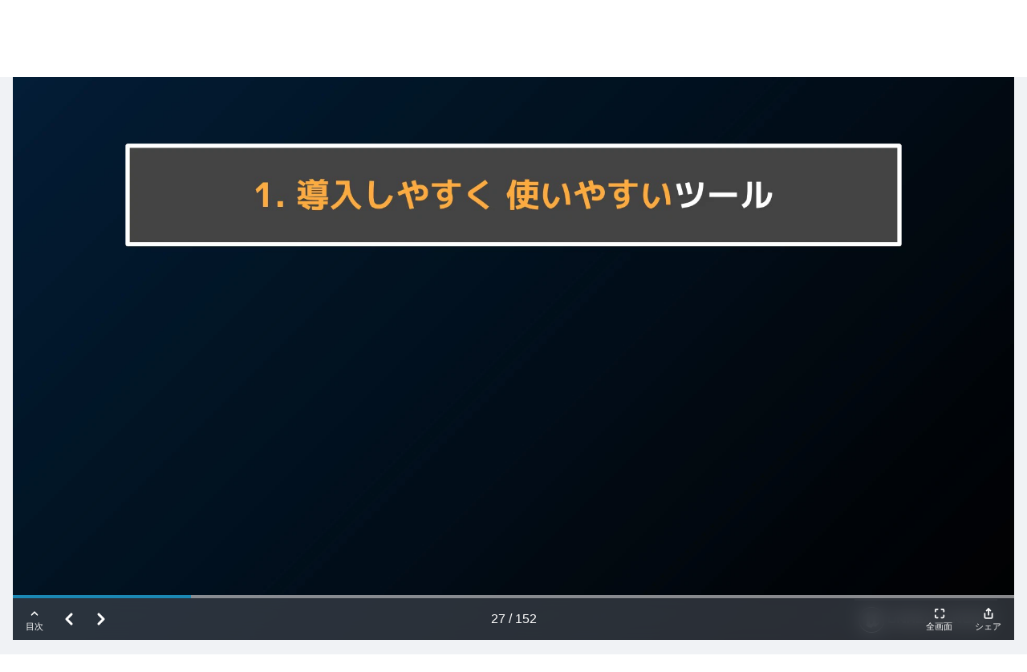

--- FILE ---
content_type: text/html; charset=UTF-8
request_url: https://www.docswell.com/s/EpicGamesJapan/56J4EK-UE4_MAIDO2022_Manga/27
body_size: 1008
content:
<!DOCTYPE html>
<html lang="ja">
  <head>
    <meta charset="UTF-8" />
    <meta name="viewport" content="width=device-width, initial-scale=1.0">
    <!-- Google Tag Manager -->
        <script>(function(w,d,s,l,i){w[l]=w[l]||[];w[l].push({'gtm.start':
    new Date().getTime(),event:'gtm.js'});var f=d.getElementsByTagName(s)[0],
    j=d.createElement(s),dl=l!='dataLayer'?'&l='+l:'';j.async=true;j.src=
    'https://www.googletagmanager.com/gtm.js?id='+i+dl;f.parentNode.insertBefore(j,f);
    })(window,document,'script','dataLayer','GTM-WGSPV5J');</script>
    <!-- End Google Tag Manager -->
    <title>マンガで使う！初めての Unreal Engine【UE4 Manga Anime Illustration Dive Online】 | ドクセル</title>
    <meta name="description" content="エピック ゲームズ ジャパンのマンガで使う！初めての Unreal Engine【UE4 Manga Anime Illustration Dive Online】をドクセルで読んでみよう" />
    <!-- ogp-->
    <meta property="og:title" content="マンガで使う！初めての Unreal Engine【UE4 Manga Anime Illustration Dive Online】 | ドクセル" />
    <meta property="og:type" content="website" />
    <meta property="og:url" content="https://www.docswell.com/s/EpicGamesJapan/56J4EK-UE4_MAIDO2022_Manga/27" />
    
          <meta property="og:image" content="https://bcdn.docswell.com/page/8GJWYLPP72.jpg?width=1200" />
        <meta property="og:image:width" , content="1200" />
    <meta property="og:image:height" , content="630" />
    <meta property="og:site_name" content="ドクセル" />
    <meta property="og:description" content="エピック ゲームズ ジャパンのマンガで使う！初めての Unreal Engine【UE4 Manga Anime Illustration Dive Online】をドクセルで読んでみよう" />
    <!-- twitter card-->
      <meta name="twitter:site" content="@DocswellSlide" />
      <meta name="twitter:title" content="マンガで使う！初めての Unreal Engine【UE4 Manga Anime Illustration Dive Online】 | ドクセル" />
      <meta property="twitter:description" content="エピック ゲームズ ジャパンのマンガで使う！初めての Unreal Engine【UE4 Manga Anime Illustration Dive Online】をドクセルで読んでみよう" />
              <meta property="twitter:image" content="https://bcdn.docswell.com/page/8GJWYLPP72.jpg?width=1200" />
            <meta name="twitter:label1" content="Published by" />
      <meta name="twitter:data1" content="エピック ゲームズ ジャパン" />
          <meta property="twitter:card" content="summary_large_image" />
      </head>

  <body>
    <script>
      location.replace("https://www.docswell.com/s/EpicGamesJapan/56J4EK-UE4_MAIDO2022_Manga#p27");
    </script>
  <script defer src="https://static.cloudflareinsights.com/beacon.min.js/vcd15cbe7772f49c399c6a5babf22c1241717689176015" integrity="sha512-ZpsOmlRQV6y907TI0dKBHq9Md29nnaEIPlkf84rnaERnq6zvWvPUqr2ft8M1aS28oN72PdrCzSjY4U6VaAw1EQ==" data-cf-beacon='{"version":"2024.11.0","token":"c6f735b16b074428b7f8e401ade2af8a","server_timing":{"name":{"cfCacheStatus":true,"cfEdge":true,"cfExtPri":true,"cfL4":true,"cfOrigin":true,"cfSpeedBrain":true},"location_startswith":null}}' crossorigin="anonymous"></script>
</body>
</html>


--- FILE ---
content_type: text/html; charset=UTF-8
request_url: https://www.docswell.com/slide/56J4EK/embed?mode=extend
body_size: 8607
content:
<!DOCTYPE html>
<html lang="ja">
<head>
  <meta charset="UTF-8">
  <title>マンガで使う！初めての Unreal Engine【UE4 Manga Anime Illustration Dive Online】 | ドクセル</title>
  <link href="https://vjs.zencdn.net/8.16.1/video-js.css" rel="stylesheet" />
  <link href="https://bcdn.docswell.com/assets/libs/docswell-player/docswell-player.min.css?v=2025010701" rel="stylesheet">
  <script>
    var SLIDE_KEY = "56J4EK";
    var SLIDE_TITLE = "マンガで使う！初めての Unreal Engine【UE4 Manga Anime Illustration Dive Online】";
    var AUTHOR_NAME = "エピック ゲームズ ジャパン";
    var LINK_PREFIX = "https://www.google.com/url?q=";
    var SLIDE_PAGES = 152;
    var PERMALINK = "https://www.docswell.com/s/EpicGamesJapan/56J4EK-UE4_MAIDO2022_Manga";
  </script>
  <script>
    dataLayer = [{
      'slideKey': SLIDE_KEY,
      'mode': 'extend',
      'pages': SLIDE_PAGES,
      'publisherGa': 'G-PSB2ME287Z'
    }];
      </script>
  <!-- Google Tag Manager -->
  <script>(function(w,d,s,l,i){w[l]=w[l]||[];w[l].push({'gtm.start':
  new Date().getTime(),event:'gtm.js'});var f=d.getElementsByTagName(s)[0],
  j=d.createElement(s),dl=l!='dataLayer'?'&l='+l:'';j.async=true;j.src=
  'https://www.googletagmanager.com/gtm.js?id='+i+dl;f.parentNode.insertBefore(j,f);
  })(window,document,'script','dataLayer','GTM-WGSPV5J');</script>
  <!-- End Google Tag Manager -->
  <script src="https://bcdn.docswell.com/assets/js/vendor.min.js"></script>
  <meta name="robots" content="noindex" />
</head>
<body>
<!-- Google Tag Manager (noscript) -->
<noscript><iframe src="https://www.googletagmanager.com/ns.html?id=GTM-WGSPV5J"
height="0" width="0" style="display:none;visibility:hidden"></iframe></noscript>
<!-- End Google Tag Manager (noscript) -->

<div id="player-icons" hidden>
  <svg xmlns="http://www.w3.org/2000/svg">
    <symbol id="icon-chevron-up" viewBox="0 0 24 24">
      <polyline points="18 15 12 9 6 15"></polyline>
    </symbol>
    <symbol id="icon-chevron-down" viewBox="0 0 24 24">
      <polyline points="6 9 12 15 18 9"></polyline>
    </symbol>
    <symbol id="icon-chevron-right" viewBox="0 0 24 24">
      <polyline points="9 18 15 12 9 6"></polyline>
    </symbol>
    <symbol id="icon-chevron-left" viewBox="0 0 24 24">
      <polyline points="15 18 9 12 15 6"></polyline>
    </symbol>
    <symbol id="icon-heart" viewBox="0 0 24 24">
      <path d="M20.84 4.61a5.5 5.5 0 0 0-7.78 0L12 5.67l-1.06-1.06a5.5 5.5 0 0 0-7.78 7.78l1.06 1.06L12 21.23l7.78-7.78 1.06-1.06a5.5 5.5 0 0 0 0-7.78z"></path>
    </symbol>
    <symbol id="icon-share" viewBox="0 0 24 24">
      <path d="M4 12v8a2 2 0 0 0 2 2h12a2 2 0 0 0 2-2v-8"></path><polyline points="16 6 12 2 8 6"></polyline><line x1="12" y1="2" x2="12" y2="15"></line>
    </symbol>
    <symbol id="icon-repeat" viewBox="0 0 24 24">
      <polyline points="17 1 21 5 17 9"></polyline><path d="M3 11V9a4 4 0 0 1 4-4h14"></path><polyline points="7 23 3 19 7 15"></polyline><path d="M21 13v2a4 4 0 0 1-4 4H3"></path>
    </symbol>
    <symbol id="icon-maximize" viewBox="0 0 24 24">
      <path d="M8 3H5a2 2 0 0 0-2 2v3m18 0V5a2 2 0 0 0-2-2h-3m0 18h3a2 2 0 0 0 2-2v-3M3 16v3a2 2 0 0 0 2 2h3"></path>
    </symbol>
    <symbol id="icon-minimize" viewBox="0 0 24 24">
      <path d="M8 3v3a2 2 0 0 1-2 2H3m18 0h-3a2 2 0 0 1-2-2V3m0 18v-3a2 2 0 0 1 2-2h3M3 16h3a2 2 0 0 1 2 2v3"></path>
    </symbol>
    <symbol id="icon-close" viewBox="0 0 24 24">
      <line x1="18" y1="6" x2="6" y2="18"></line>
      <line x1="6" y1="6" x2="18" y2="18"></line>
    </symbol>
    <symbol id="icon-check" viewBox="0 0 24 24">
      <polyline points="20 6 9 17 4 12"></polyline>
    </symbol>
    <!-- Xのアイコンが変わりました -->
    <symbol id="icon-x" viewBox="0 0 24 24">
      <path
        d="M13.71,10.59l6.7-7.79h-1.59l-5.82,6.76-4.65-6.76H3l7.03,10.23-7.03,8.17h1.59l6.14-7.14,4.91,7.14h5.36l-7.29-10.61h0ZM11.54,13.12l-.71-1.02L5.16,4h2.44l4.57,6.54.71,1.02,5.94,8.5h-2.44l-4.85-6.94h0Z" fill="#000000"
      ></path>
    </symbol>
    <symbol id="icon-facebook" viewBox="0 0 24 24">
      <path d="m23 12c0-6.08-4.92-11-11-11s-11 4.92-11 11c0 5.49 4.02 10 9.28 10.9v-7.69h-2.79v-3.18h2.79v-2.42c0-2.76 1.64-4.28 4.15-4.28 1.2 0 2.46 0.215 2.46 0.215v2.71h-1.39c-1.37 0-1.79 0.848-1.79 1.72v2.06h3.05l-0.488 3.18h-2.56v7.69c5.26-0.825 9.28-5.38 9.28-10.9" fill="#1877f2"></path>
      <path d="m16.3 15.2 0.488-3.18h-3.05v-2.06c0-0.87 0.426-1.72 1.79-1.72h1.39v-2.71s-1.26-0.215-2.46-0.215c-2.51 0-4.15 1.52-4.15 4.28v2.42h-2.79v3.18h2.79v7.69c0.56 0.0879 1.13 0.134 1.72 0.134 0.585 0 1.16-0.0458 1.72-0.134v-7.69h2.56" fill="#fff"></path>
    </symbol>
    <symbol id="icon-line" viewBox="0 0 24 24">
      <path d="m23 12c0 6.08-4.92 11-11 11s-11-4.9-11-11c0-6.08 4.92-11 11-11s11 4.92 11 11" fill="#00b900"></path>
      <path d="m19.3 11.3c0-3.27-3.28-5.94-7.32-5.94-4.03 0-7.32 2.66-7.32 5.94 0 2.94 2.6 5.39 6.12 5.86 0.238 0.0513 0.562 0.157 0.645 0.361 0.0737 0.185 0.0482 0.475 0.0236 0.661 0 0-0.0858 0.516-0.104 0.626-0.0319 0.185-0.147 0.724 0.634 0.395s4.21-2.48 5.75-4.25h-0.000367c1.06-1.16 1.57-2.34 1.57-3.65" fill="#fff"></path>
      <g fill="#00b900">
        <path d="m10.5 9.76h-0.513c-0.0786 0-0.142 0.0638-0.142 0.142v3.19c0 0.0785 0.0638 0.142 0.142 0.142h0.513c0.0786 0 0.142-0.0636 0.142-0.142v-3.19c0-0.0785-0.0638-0.142-0.142-0.142"></path>
        <path d="m14 9.76h-0.513c-0.0786 0-0.142 0.0638-0.142 0.142v1.89l-1.46-1.97c-0.0033-0.00513-0.0071-0.00972-0.0112-0.0143-0.000183-0.000367-0.00055-0.000733-0.000917-0.000917-0.0027-0.00312-0.0057-0.00605-0.0084-0.00898-0.0011-0.000733-0.0018-0.00147-0.0027-0.00238-0.0024-0.0022-0.005-0.0044-0.0075-0.00623-0.0013-0.0011-0.0026-0.00202-0.0037-0.00293-0.0026-0.00165-0.0049-0.00348-0.0075-0.00513-0.0015-0.000917-0.0027-0.00165-0.0042-0.00257-0.0026-0.00147-0.0051-0.00293-0.0077-0.00422-0.0015-0.00055-0.0029-0.00147-0.0044-0.0022-0.0028-0.0011-0.0055-0.00238-0.0083-0.00348-0.0016-0.00055-0.0029-0.0011-0.0046-0.00165-0.0028-0.000917-0.0055-0.00183-0.0084-0.00275-0.0016-0.000367-0.0033-0.000733-0.0049-0.00128-0.0028-0.00055-0.0055-0.0011-0.0083-0.00183-0.002-0.000367-0.004-0.00055-0.0061-0.000733-0.0024-0.00055-0.005-0.000733-0.0075-0.000917-0.0024-0.000367-0.0048-0.000367-0.0073-0.00055-0.0018 0-0.0033-0.000183-0.0049-0.000183h-0.513c-0.0786 0-0.143 0.0638-0.143 0.142v3.19c0 0.0785 0.064 0.142 0.143 0.142h0.513c0.0786 0 0.143-0.0636 0.143-0.142v-1.89l1.46 1.98c0.0101 0.0143 0.0227 0.026 0.0363 0.0354 0.00055 0.000183 0.0011 0.00055 0.0015 0.0011 0.0029 0.0016 0.0059 0.0037 0.0086 0.0053 0.0015 0.000734 0.0027 0.0015 0.0042 0.0022 0.0022 0.000917 0.0044 0.0022 0.0068 0.0033 0.0024 0.000917 0.0044 0.002 0.007 0.0029 0.0015 0.00055 0.0028 0.0011 0.0042 0.0016 0.0033 0.000916 0.0066 0.002 0.0097 0.0029l0.0022 0.00055c0.0114 0.0031 0.0236 0.0048 0.0363 0.0048h0.513c0.0788 0 0.142-0.0636 0.142-0.142v-3.19c0-0.0785-0.0636-0.142-0.142-0.142"></path>
        <path d="m9.28 12.4h-1.39v-2.53c0-0.0785-0.0638-0.142-0.142-0.142h-0.513c-0.0786 0-0.142 0.0638-0.142 0.142v3.19 0.000367c0 0.0381 0.0152 0.073 0.0398 0.0983 0.00055 0.000733 0.0011 0.0016 0.00202 0.0022 0.00055 0.000733 0.00128 0.0013 0.00202 0.002 0.0257 0.0246 0.0601 0.0396 0.0984 0.0396h0.000183 2.05c0.0786 0 0.142-0.0636 0.142-0.142v-0.513c0-0.0785-0.0636-0.142-0.142-0.142"></path>
        <path d="m16.9 10.6c0.0786 0 0.142-0.0638 0.142-0.142v-0.513c0-0.0786-0.0636-0.142-0.142-0.142h-2.05-0.000366c-0.0385 0-0.073 0.0152-0.0988 0.0402-0.00055 0.00055-0.000917 0.000917-0.0015 0.00147-0.000916 0.000917-0.0016 0.00165-0.0024 0.00257-0.0244 0.0255-0.0396 0.06-0.0396 0.0981v0.000183 3.19 0.000367c0 0.0381 0.0154 0.0728 0.04 0.0983 0.00055 0.000733 0.0013 0.0015 0.002 0.0022 0.00055 0.00055 0.0013 0.0013 0.002 0.0018 0.0255 0.0246 0.0601 0.0398 0.0983 0.0398h0.000366 2.05c0.0786 0 0.142-0.0638 0.142-0.142v-0.513c0-0.0786-0.0636-0.143-0.142-0.143h-1.39v-0.539h1.39c0.0786 0 0.142-0.0638 0.142-0.142v-0.513c0-0.0788-0.0636-0.143-0.142-0.143h-1.39v-0.539h1.39z"></path>
      </g>
    </symbol>
  </svg>
</div>


  <main id="player" class="p-player js-player">
    <div id="player-main" class="p-player__main p-main js-main">
      <div id="player-main-slider" class="splide p-main__slider">
        <div class="splide__track p-main__track">
          <ul class="splide__list p-main__list">
                          <li class="splide__slide">
                                                      <img data-splide-lazy="https://bcdn.docswell.com/page/5GE8W6NY7D.jpg">
                                                </li>
                          <li class="splide__slide">
                                                      <img data-splide-lazy="https://bcdn.docswell.com/page/MLELN9P9JR.jpg">
                                                </li>
                          <li class="splide__slide">
                                                      <img data-splide-lazy="https://bcdn.docswell.com/page/54JMXZ4V7W.jpg">
                                                </li>
                          <li class="splide__slide">
                                                      <img data-splide-lazy="https://bcdn.docswell.com/page/ZPJRN6WW79.jpg">
                                                </li>
                          <li class="splide__slide">
                                                      <img data-splide-lazy="https://bcdn.docswell.com/page/NPEXNMPVJX.jpg">
                                                </li>
                          <li class="splide__slide">
                                                      <img data-splide-lazy="https://bcdn.docswell.com/page/63EKNGD5ED.jpg">
                                                </li>
                          <li class="splide__slide">
                                                      <img data-splide-lazy="https://bcdn.docswell.com/page/4L73VNR1E5.jpg">
                                                </li>
                          <li class="splide__slide">
                                                      <img data-splide-lazy="https://bcdn.docswell.com/page/V87D8WYK7G.jpg">
                                                </li>
                          <li class="splide__slide">
                                                      <img data-splide-lazy="https://bcdn.docswell.com/page/4VJP8963J8.jpg">
                                                </li>
                          <li class="splide__slide">
                                                      <img data-splide-lazy="https://bcdn.docswell.com/page/L2EVNM3N7Q.jpg">
                                                </li>
                          <li class="splide__slide">
                                                      <img data-splide-lazy="https://bcdn.docswell.com/page/Z57GKG35JL.jpg">
                                                </li>
                          <li class="splide__slide">
                                                      <img data-splide-lazy="https://bcdn.docswell.com/page/V4EQNX5LEP.jpg">
                                                </li>
                          <li class="splide__slide">
                                                      <img data-splide-lazy="https://bcdn.docswell.com/page/DKJ4G695E1.jpg">
                                                </li>
                          <li class="splide__slide">
                                                      <img data-splide-lazy="https://bcdn.docswell.com/page/PLE1DVK27G.jpg">
                                                </li>
                          <li class="splide__slide">
                                                      <img data-splide-lazy="https://bcdn.docswell.com/page/8GEWYLD2J2.jpg">
                                                </li>
                          <li class="splide__slide">
                                                      <img data-splide-lazy="https://bcdn.docswell.com/page/W47ZXMG4J3.jpg">
                                                </li>
                          <li class="splide__slide">
                                                      <img data-splide-lazy="https://bcdn.docswell.com/page/KYJ64NYGEV.jpg">
                                                </li>
                          <li class="splide__slide">
                                                      <img data-splide-lazy="https://bcdn.docswell.com/page/5GJ5Q5GXE4.jpg">
                                                </li>
                          <li class="splide__slide">
                                                      <img data-splide-lazy="https://bcdn.docswell.com/page/4LE3VNR4J5.jpg">
                                                </li>
                          <li class="splide__slide">
                                                      <img data-splide-lazy="https://bcdn.docswell.com/page/V8ED8WY5EG.jpg">
                                                </li>
                          <li class="splide__slide">
                                                      <img data-splide-lazy="https://bcdn.docswell.com/page/4V7P896D78.jpg">
                                                </li>
                          <li class="splide__slide">
                                                      <img data-splide-lazy="https://bcdn.docswell.com/page/L2JVNM3GEQ.jpg">
                                                </li>
                          <li class="splide__slide">
                                                      <img data-splide-lazy="https://bcdn.docswell.com/page/Z5EGKGYD7L.jpg">
                                                </li>
                          <li class="splide__slide">
                                                      <img data-splide-lazy="https://bcdn.docswell.com/page/V4JQNXMXJP.jpg">
                                                </li>
                          <li class="splide__slide">
                                                      <img data-splide-lazy="https://bcdn.docswell.com/page/DK74G6V2J1.jpg">
                                                </li>
                          <li class="splide__slide">
                                                      <img data-splide-lazy="https://bcdn.docswell.com/page/PLJ1DV3KEG.jpg">
                                                </li>
                          <li class="splide__slide">
                                                      <img data-splide-lazy="https://bcdn.docswell.com/page/8GJWYLPP72.jpg">
                                                </li>
                          <li class="splide__slide">
                                                      <img data-splide-lazy="https://bcdn.docswell.com/page/W4EZXMK673.jpg">
                                                </li>
                          <li class="splide__slide">
                                                      <img data-splide-lazy="https://bcdn.docswell.com/page/KY764NQLJV.jpg">
                                                </li>
                          <li class="splide__slide">
                                                      <img data-splide-lazy="https://bcdn.docswell.com/page/5G75Q5RMJ4.jpg">
                                                </li>
                          <li class="splide__slide">
                                                      <img data-splide-lazy="https://bcdn.docswell.com/page/V9J2PNDRJR.jpg">
                                                </li>
                          <li class="splide__slide">
                                                      <img data-splide-lazy="https://bcdn.docswell.com/page/5DEY5P25EM.jpg">
                                                </li>
                          <li class="splide__slide">
                                                      <img data-splide-lazy="https://bcdn.docswell.com/page/2VJNN584J8.jpg">
                                                </li>
                          <li class="splide__slide">
                                                      <img data-splide-lazy="https://bcdn.docswell.com/page/GYE9RYK473.jpg">
                                                </li>
                          <li class="splide__slide">
                                                      <img data-splide-lazy="https://bcdn.docswell.com/page/5GE8W6RV7D.jpg">
                                                </li>
                          <li class="splide__slide">
                                                      <img data-splide-lazy="https://bcdn.docswell.com/page/MLELN9KRJR.jpg">
                                                </li>
                          <li class="splide__slide">
                                                      <img data-splide-lazy="https://bcdn.docswell.com/page/54JMXZ2P7W.jpg">
                                                </li>
                          <li class="splide__slide">
                                                      <img data-splide-lazy="https://bcdn.docswell.com/page/ZPJRN6MY79.jpg">
                                                </li>
                          <li class="splide__slide">
                                                      <img data-splide-lazy="https://bcdn.docswell.com/page/NPEXNMV4JX.jpg">
                                                </li>
                          <li class="splide__slide">
                                                      <img data-splide-lazy="https://bcdn.docswell.com/page/63EKNGQPED.jpg">
                                                </li>
                          <li class="splide__slide">
                                                      <img data-splide-lazy="https://bcdn.docswell.com/page/4L73VNP4E5.jpg">
                                                </li>
                          <li class="splide__slide">
                                                      <img data-splide-lazy="https://bcdn.docswell.com/page/V87D8WL57G.jpg">
                                                </li>
                          <li class="splide__slide">
                                                      <img data-splide-lazy="https://bcdn.docswell.com/page/4VJP892DJ8.jpg">
                                                </li>
                          <li class="splide__slide">
                                                      <img data-splide-lazy="https://bcdn.docswell.com/page/L2EVNMDG7Q.jpg">
                                                </li>
                          <li class="splide__slide">
                                                      <img data-splide-lazy="https://bcdn.docswell.com/page/Z57GKGVDJL.jpg">
                                                </li>
                          <li class="splide__slide">
                                                      <img data-splide-lazy="https://bcdn.docswell.com/page/V4EQNX6XEP.jpg">
                                                </li>
                          <li class="splide__slide">
                                                      <img data-splide-lazy="https://bcdn.docswell.com/page/DKJ4G642E1.jpg">
                                                </li>
                          <li class="splide__slide">
                                                      <img data-splide-lazy="https://bcdn.docswell.com/page/PLE1DV4K7G.jpg">
                                                </li>
                          <li class="splide__slide">
                                                      <img data-splide-lazy="https://bcdn.docswell.com/page/8GEWYLXPJ2.jpg">
                                                </li>
                          <li class="splide__slide">
                                                      <img data-splide-lazy="https://bcdn.docswell.com/page/W47ZXM66J3.jpg">
                                                </li>
                          <li class="splide__slide">
                                                      <img data-splide-lazy="https://bcdn.docswell.com/page/KYJ64N2LEV.jpg">
                                                </li>
                          <li class="splide__slide">
                                                      <img data-splide-lazy="https://bcdn.docswell.com/page/5GJ5Q52ME4.jpg">
                                                </li>
                          <li class="splide__slide">
                                                      <img data-splide-lazy="https://bcdn.docswell.com/page/V9E2PN4RER.jpg">
                                                </li>
                          <li class="splide__slide">
                                                      <img data-splide-lazy="https://bcdn.docswell.com/page/5D7Y5PM57M.jpg">
                                                </li>
                          <li class="splide__slide">
                                                      <img data-splide-lazy="https://bcdn.docswell.com/page/2VENN5W4E8.jpg">
                                                </li>
                          <li class="splide__slide">
                                                      <img data-splide-lazy="https://bcdn.docswell.com/page/GY79RYX4J3.jpg">
                                                </li>
                          <li class="splide__slide">
                                                      <img data-splide-lazy="https://bcdn.docswell.com/page/5G78W62VJD.jpg">
                                                </li>
                          <li class="splide__slide">
                                                      <img data-splide-lazy="https://bcdn.docswell.com/page/ML7LN92RER.jpg">
                                                </li>
                          <li class="splide__slide">
                                                      <img data-splide-lazy="https://bcdn.docswell.com/page/54EMXZ8PJW.jpg">
                                                </li>
                          <li class="splide__slide">
                                                      <img data-splide-lazy="https://bcdn.docswell.com/page/ZPERN65YJ9.jpg">
                                                </li>
                          <li class="splide__slide">
                                                      <img data-splide-lazy="https://bcdn.docswell.com/page/NP7XNMK4EX.jpg">
                                                </li>
                          <li class="splide__slide">
                                                      <img data-splide-lazy="https://bcdn.docswell.com/page/637KNG5P7D.jpg">
                                                </li>
                          <li class="splide__slide">
                                                      <img data-splide-lazy="https://bcdn.docswell.com/page/4LJ3VNK475.jpg">
                                                </li>
                          <li class="splide__slide">
                                                      <img data-splide-lazy="https://bcdn.docswell.com/page/V8JD8W35JG.jpg">
                                                </li>
                          <li class="splide__slide">
                                                      <img data-splide-lazy="https://bcdn.docswell.com/page/4VEP894DE8.jpg">
                                                </li>
                          <li class="splide__slide">
                                                      <img data-splide-lazy="https://bcdn.docswell.com/page/L27VNMXGJQ.jpg">
                                                </li>
                          <li class="splide__slide">
                                                      <img data-splide-lazy="https://bcdn.docswell.com/page/Z5JGKGRDEL.jpg">
                                                </li>
                          <li class="splide__slide">
                                                      <img data-splide-lazy="https://bcdn.docswell.com/page/V47QNXVX7P.jpg">
                                                </li>
                          <li class="splide__slide">
                                                      <img data-splide-lazy="https://bcdn.docswell.com/page/DKE4G6M271.jpg">
                                                </li>
                          <li class="splide__slide">
                                                      <img data-splide-lazy="https://bcdn.docswell.com/page/PL71DV8KJG.jpg">
                                                </li>
                          <li class="splide__slide">
                                                      <img data-splide-lazy="https://bcdn.docswell.com/page/8G7WYLZPE2.jpg">
                                                </li>
                          <li class="splide__slide">
                                                      <img data-splide-lazy="https://bcdn.docswell.com/page/W4JZXM16E3.jpg">
                                                </li>
                          <li class="splide__slide">
                                                      <img data-splide-lazy="https://bcdn.docswell.com/page/KYE64NLL7V.jpg">
                                                </li>
                          <li class="splide__slide">
                                                      <img data-splide-lazy="https://bcdn.docswell.com/page/5GE5Q51M74.jpg">
                                                </li>
                          <li class="splide__slide">
                                                      <img data-splide-lazy="https://bcdn.docswell.com/page/V972PN1R7R.jpg">
                                                </li>
                          <li class="splide__slide">
                                                      <img data-splide-lazy="https://bcdn.docswell.com/page/5DJY5PZ5JM.jpg">
                                                </li>
                          <li class="splide__slide">
                                                      <img data-splide-lazy="https://bcdn.docswell.com/page/2V7NN53478.jpg">
                                                </li>
                          <li class="splide__slide">
                                                      <img data-splide-lazy="https://bcdn.docswell.com/page/GYJ9RY94E3.jpg">
                                                </li>
                          <li class="splide__slide">
                                                      <img data-splide-lazy="https://bcdn.docswell.com/page/5GJ8W69VED.jpg">
                                                </li>
                          <li class="splide__slide">
                                                      <img data-splide-lazy="https://bcdn.docswell.com/page/MLJLN9WR7R.jpg">
                                                </li>
                          <li class="splide__slide">
                                                      <img data-splide-lazy="https://bcdn.docswell.com/page/547MXZ9PEW.jpg">
                                                </li>
                          <li class="splide__slide">
                                                      <img data-splide-lazy="https://bcdn.docswell.com/page/ZP7RN6GYE9.jpg">
                                                </li>
                          <li class="splide__slide">
                                                      <img data-splide-lazy="https://bcdn.docswell.com/page/NPJXNMX47X.jpg">
                                                </li>
                          <li class="splide__slide">
                                                      <img data-splide-lazy="https://bcdn.docswell.com/page/63JKNGWPJD.jpg">
                                                </li>
                          <li class="splide__slide">
                                                      <img data-splide-lazy="https://bcdn.docswell.com/page/4LE3VN14J5.jpg">
                                                </li>
                          <li class="splide__slide">
                                                      <img data-splide-lazy="https://bcdn.docswell.com/page/V8ED8WX5EG.jpg">
                                                </li>
                          <li class="splide__slide">
                                                      <img data-splide-lazy="https://bcdn.docswell.com/page/4V7P89PD78.jpg">
                                                </li>
                          <li class="splide__slide">
                                                      <img data-splide-lazy="https://bcdn.docswell.com/page/L2JVNM2GEQ.jpg">
                                                </li>
                          <li class="splide__slide">
                                                      <img data-splide-lazy="https://bcdn.docswell.com/page/Z5EGKGLD7L.jpg">
                                                </li>
                          <li class="splide__slide">
                                                      <img data-splide-lazy="https://bcdn.docswell.com/page/V4JQNXYXJP.jpg">
                                                </li>
                          <li class="splide__slide">
                                                      <img data-splide-lazy="https://bcdn.docswell.com/page/DK74G6W2J1.jpg">
                                                </li>
                          <li class="splide__slide">
                                                      <img data-splide-lazy="https://bcdn.docswell.com/page/PLJ1DVYKEG.jpg">
                                                </li>
                          <li class="splide__slide">
                                                      <img data-splide-lazy="https://bcdn.docswell.com/page/8GJWYLGP72.jpg">
                                                </li>
                          <li class="splide__slide">
                                                      <img data-splide-lazy="https://bcdn.docswell.com/page/W4EZXML673.jpg">
                                                </li>
                          <li class="splide__slide">
                                                      <img data-splide-lazy="https://bcdn.docswell.com/page/KY764NWLJV.jpg">
                                                </li>
                          <li class="splide__slide">
                                                      <img data-splide-lazy="https://bcdn.docswell.com/page/5G75Q5MMJ4.jpg">
                                                </li>
                          <li class="splide__slide">
                                                      <img data-splide-lazy="https://bcdn.docswell.com/page/V9J2PN9RJR.jpg">
                                                </li>
                          <li class="splide__slide">
                                                      <img data-splide-lazy="https://bcdn.docswell.com/page/5DEY5P45EM.jpg">
                                                </li>
                          <li class="splide__slide">
                                                      <img data-splide-lazy="https://bcdn.docswell.com/page/2VJNN5Y4J8.jpg">
                                                </li>
                          <li class="splide__slide">
                                                      <img data-splide-lazy="https://bcdn.docswell.com/page/GYE9RYP473.jpg">
                                                </li>
                          <li class="splide__slide">
                                                      <img data-splide-lazy="https://bcdn.docswell.com/page/5GE8W6DV7D.jpg">
                                                </li>
                          <li class="splide__slide">
                                                      <img data-splide-lazy="https://bcdn.docswell.com/page/MLELN9MRJR.jpg">
                                                </li>
                          <li class="splide__slide">
                                                      <img data-splide-lazy="https://bcdn.docswell.com/page/54JMXZYP7W.jpg">
                                                </li>
                          <li class="splide__slide">
                                                      <img data-splide-lazy="https://bcdn.docswell.com/page/ZPJRN69Y79.jpg">
                                                </li>
                          <li class="splide__slide">
                                                      <img data-splide-lazy="https://bcdn.docswell.com/page/NPEXNMQ4JX.jpg">
                                                </li>
                          <li class="splide__slide">
                                                      <img data-splide-lazy="https://bcdn.docswell.com/page/63EKNG9PED.jpg">
                                                </li>
                          <li class="splide__slide">
                                                      <img data-splide-lazy="https://bcdn.docswell.com/page/4L73VNW4E5.jpg">
                                                </li>
                          <li class="splide__slide">
                                                      <img data-splide-lazy="https://bcdn.docswell.com/page/V87D8WK57G.jpg">
                                                </li>
                          <li class="splide__slide">
                                                      <img data-splide-lazy="https://bcdn.docswell.com/page/4VJP89KDJ8.jpg">
                                                </li>
                          <li class="splide__slide">
                                                      <img data-splide-lazy="https://bcdn.docswell.com/page/L2EVNMVG7Q.jpg">
                                                </li>
                          <li class="splide__slide">
                                                      <img data-splide-lazy="https://bcdn.docswell.com/page/Z57GKG1DJL.jpg">
                                                </li>
                          <li class="splide__slide">
                                                      <img data-splide-lazy="https://bcdn.docswell.com/page/V4EQNXDXEP.jpg">
                                                </li>
                          <li class="splide__slide">
                                                      <img data-splide-lazy="https://bcdn.docswell.com/page/DKJ4G6Z2E1.jpg">
                                                </li>
                          <li class="splide__slide">
                                                      <img data-splide-lazy="https://bcdn.docswell.com/page/PLE1DVRK7G.jpg">
                                                </li>
                          <li class="splide__slide">
                                                      <img data-splide-lazy="https://bcdn.docswell.com/page/8GEWYL1PJ2.jpg">
                                                </li>
                          <li class="splide__slide">
                                                      <img data-splide-lazy="https://bcdn.docswell.com/page/W47ZXMP6J3.jpg">
                                                </li>
                          <li class="splide__slide">
                                                      <img data-splide-lazy="https://bcdn.docswell.com/page/KYJ64NMLEV.jpg">
                                                </li>
                          <li class="splide__slide">
                                                      <img data-splide-lazy="https://bcdn.docswell.com/page/5GJ5Q5ZME4.jpg">
                                                </li>
                          <li class="splide__slide">
                                                      <img data-splide-lazy="https://bcdn.docswell.com/page/4LE3VN99J5.jpg">
                                                </li>
                          <li class="splide__slide">
                                                      <img data-splide-lazy="https://bcdn.docswell.com/page/V8ED8WG8EG.jpg">
                                                </li>
                          <li class="splide__slide">
                                                      <img data-splide-lazy="https://bcdn.docswell.com/page/4V7P893W78.jpg">
                                                </li>
                          <li class="splide__slide">
                                                      <img data-splide-lazy="https://bcdn.docswell.com/page/L2JVNM49EQ.jpg">
                                                </li>
                          <li class="splide__slide">
                                                      <img data-splide-lazy="https://bcdn.docswell.com/page/Z5EGKG147L.jpg">
                                                </li>
                          <li class="splide__slide">
                                                      <img data-splide-lazy="https://bcdn.docswell.com/page/V4JQNXDRJP.jpg">
                                                </li>
                          <li class="splide__slide">
                                                      <img data-splide-lazy="https://bcdn.docswell.com/page/DK74G6ZQJ1.jpg">
                                                </li>
                          <li class="splide__slide">
                                                      <img data-splide-lazy="https://bcdn.docswell.com/page/PLJ1DVRLEG.jpg">
                                                </li>
                          <li class="splide__slide">
                                                      <img data-splide-lazy="https://bcdn.docswell.com/page/8GJWYL1Q72.jpg">
                                                </li>
                          <li class="splide__slide">
                                                      <img data-splide-lazy="https://bcdn.docswell.com/page/W4EZXMP373.jpg">
                                                </li>
                          <li class="splide__slide">
                                                      <img data-splide-lazy="https://bcdn.docswell.com/page/KY764NMZJV.jpg">
                                                </li>
                          <li class="splide__slide">
                                                      <img data-splide-lazy="https://bcdn.docswell.com/page/5G75Q5Z9J4.jpg">
                                                </li>
                          <li class="splide__slide">
                                                      <img data-splide-lazy="https://bcdn.docswell.com/page/V9J2PNR5JR.jpg">
                                                </li>
                          <li class="splide__slide">
                                                      <img data-splide-lazy="https://bcdn.docswell.com/page/5DEY5PD6EM.jpg">
                                                </li>
                          <li class="splide__slide">
                                                      <img data-splide-lazy="https://bcdn.docswell.com/page/2VJNN5N1J8.jpg">
                                                </li>
                          <li class="splide__slide">
                                                      <img data-splide-lazy="https://bcdn.docswell.com/page/GYE9RYRY73.jpg">
                                                </li>
                          <li class="splide__slide">
                                                      <img data-splide-lazy="https://bcdn.docswell.com/page/5GE8W6WK7D.jpg">
                                                </li>
                          <li class="splide__slide">
                                                      <img data-splide-lazy="https://bcdn.docswell.com/page/MLELN9NPJR.jpg">
                                                </li>
                          <li class="splide__slide">
                                                      <img data-splide-lazy="https://bcdn.docswell.com/page/54JMXZX27W.jpg">
                                                </li>
                          <li class="splide__slide">
                                                      <img data-splide-lazy="https://bcdn.docswell.com/page/ZPJRN6N579.jpg">
                                                </li>
                          <li class="splide__slide">
                                                      <img data-splide-lazy="https://bcdn.docswell.com/page/NPEXNMNXJX.jpg">
                                                </li>
                          <li class="splide__slide">
                                                      <img data-splide-lazy="https://bcdn.docswell.com/page/63EKNGN9ED.jpg">
                                                </li>
                          <li class="splide__slide">
                                                      <img data-splide-lazy="https://bcdn.docswell.com/page/4L73VNV9E5.jpg">
                                                </li>
                          <li class="splide__slide">
                                                      <img data-splide-lazy="https://bcdn.docswell.com/page/V87D8W887G.jpg">
                                                </li>
                          <li class="splide__slide">
                                                      <img data-splide-lazy="https://bcdn.docswell.com/page/4VJP898WJ8.jpg">
                                                </li>
                          <li class="splide__slide">
                                                      <img data-splide-lazy="https://bcdn.docswell.com/page/L2EVNMN97Q.jpg">
                                                </li>
                          <li class="splide__slide">
                                                      <img data-splide-lazy="https://bcdn.docswell.com/page/Z57GKGK4JL.jpg">
                                                </li>
                          <li class="splide__slide">
                                                      <img data-splide-lazy="https://bcdn.docswell.com/page/V4EQNXNREP.jpg">
                                                </li>
                          <li class="splide__slide">
                                                      <img data-splide-lazy="https://bcdn.docswell.com/page/DKJ4G6GQE1.jpg">
                                                </li>
                          <li class="splide__slide">
                                                      <img data-splide-lazy="https://bcdn.docswell.com/page/PLE1DVDL7G.jpg">
                                                </li>
                          <li class="splide__slide">
                                                      <img data-splide-lazy="https://bcdn.docswell.com/page/8GEWYLYQJ2.jpg">
                                                </li>
                          <li class="splide__slide">
                                                      <img data-splide-lazy="https://bcdn.docswell.com/page/W47ZXMX3J3.jpg">
                                                </li>
                          <li class="splide__slide">
                                                      <img data-splide-lazy="https://bcdn.docswell.com/page/KYJ64N4ZEV.jpg">
                                                </li>
                          <li class="splide__slide">
                                                      <img data-splide-lazy="https://bcdn.docswell.com/page/5GJ5Q5Q9E4.jpg">
                                                </li>
                                                    <li class="splide__slide" data-extra-slide>
                <aside class="p-extra">
                  <h3>おしまい！すべて読みました🎉</h3>

                  <div class="p-extra__actions">
                    <button class="c-button c-button--general c-button--sub01-outline js-repeat">
                      <svg class="c-icon c-button__icon">
                        <use href="#icon-repeat"></use>
                      </svg>
                      <span class="c-button__text">もう一度みる</span>
                    </button>
                  </div>

                  <div class="p-extra__share">
                    <h4>このスライドが気に入ったらシェアしよう！</h4>
                    <p>💡スライドプレーヤのボタンからシェアすると<br>表示中のページを共有することができます</p>

                  </div>

                  <div class="p-extra__banner">
                    <div id="AADIV34"></div><script>/* Slide complete */ var k=decodeURIComponent(document.cookie),ca=k.split(';'),psc="";for(var i=0;i<ca.length;i++){var c=ca[i];while(c.charAt(0)==' ') c=c.substring(1);if (c.indexOf("adcapban")==0)psc+=(psc==""?"":",")+c.replace("adcapban","").replace("=",",");}var s = document.createElement("script");s.src = "https://pub.docswell.com/ser.php?t=AADIV34"+String.fromCharCode(38)+"f=34"+String.fromCharCode(38)+"psc=" + psc;document.head.appendChild(s);</script>
                  </div>
                </aside>
              </li>
                                    </ul>
        </div>
      </div>
    </div>

  <div id="player-ui" class="p-player__ui p-ui js-ui is-active">
    <div id="player-thumbnails" class="p-player__thumbnails p-thumbnails u-extend js-thumbnails">
      <div id="player-thumbnails-slider" class="splide p-thumbnails__slider">
        <div class="splide__track p-thumbnails__track">
          <ul class="splide__list">
                        <li class="splide__slide c-thumbnail">
                              <img data-splide-lazy="https://bcdn.docswell.com/page/5GE8W6NY7D.jpg?width=160">
                          </li>
                        <li class="splide__slide c-thumbnail">
                              <img data-splide-lazy="https://bcdn.docswell.com/page/MLELN9P9JR.jpg?width=160">
                          </li>
                        <li class="splide__slide c-thumbnail">
                              <img data-splide-lazy="https://bcdn.docswell.com/page/54JMXZ4V7W.jpg?width=160">
                          </li>
                        <li class="splide__slide c-thumbnail">
                              <img data-splide-lazy="https://bcdn.docswell.com/page/ZPJRN6WW79.jpg?width=160">
                          </li>
                        <li class="splide__slide c-thumbnail">
                              <img data-splide-lazy="https://bcdn.docswell.com/page/NPEXNMPVJX.jpg?width=160">
                          </li>
                        <li class="splide__slide c-thumbnail">
                              <img data-splide-lazy="https://bcdn.docswell.com/page/63EKNGD5ED.jpg?width=160">
                          </li>
                        <li class="splide__slide c-thumbnail">
                              <img data-splide-lazy="https://bcdn.docswell.com/page/4L73VNR1E5.jpg?width=160">
                          </li>
                        <li class="splide__slide c-thumbnail">
                              <img data-splide-lazy="https://bcdn.docswell.com/page/V87D8WYK7G.jpg?width=160">
                          </li>
                        <li class="splide__slide c-thumbnail">
                              <img data-splide-lazy="https://bcdn.docswell.com/page/4VJP8963J8.jpg?width=160">
                          </li>
                        <li class="splide__slide c-thumbnail">
                              <img data-splide-lazy="https://bcdn.docswell.com/page/L2EVNM3N7Q.jpg?width=160">
                          </li>
                        <li class="splide__slide c-thumbnail">
                              <img data-splide-lazy="https://bcdn.docswell.com/page/Z57GKG35JL.jpg?width=160">
                          </li>
                        <li class="splide__slide c-thumbnail">
                              <img data-splide-lazy="https://bcdn.docswell.com/page/V4EQNX5LEP.jpg?width=160">
                          </li>
                        <li class="splide__slide c-thumbnail">
                              <img data-splide-lazy="https://bcdn.docswell.com/page/DKJ4G695E1.jpg?width=160">
                          </li>
                        <li class="splide__slide c-thumbnail">
                              <img data-splide-lazy="https://bcdn.docswell.com/page/PLE1DVK27G.jpg?width=160">
                          </li>
                        <li class="splide__slide c-thumbnail">
                              <img data-splide-lazy="https://bcdn.docswell.com/page/8GEWYLD2J2.jpg?width=160">
                          </li>
                        <li class="splide__slide c-thumbnail">
                              <img data-splide-lazy="https://bcdn.docswell.com/page/W47ZXMG4J3.jpg?width=160">
                          </li>
                        <li class="splide__slide c-thumbnail">
                              <img data-splide-lazy="https://bcdn.docswell.com/page/KYJ64NYGEV.jpg?width=160">
                          </li>
                        <li class="splide__slide c-thumbnail">
                              <img data-splide-lazy="https://bcdn.docswell.com/page/5GJ5Q5GXE4.jpg?width=160">
                          </li>
                        <li class="splide__slide c-thumbnail">
                              <img data-splide-lazy="https://bcdn.docswell.com/page/4LE3VNR4J5.jpg?width=160">
                          </li>
                        <li class="splide__slide c-thumbnail">
                              <img data-splide-lazy="https://bcdn.docswell.com/page/V8ED8WY5EG.jpg?width=160">
                          </li>
                        <li class="splide__slide c-thumbnail">
                              <img data-splide-lazy="https://bcdn.docswell.com/page/4V7P896D78.jpg?width=160">
                          </li>
                        <li class="splide__slide c-thumbnail">
                              <img data-splide-lazy="https://bcdn.docswell.com/page/L2JVNM3GEQ.jpg?width=160">
                          </li>
                        <li class="splide__slide c-thumbnail">
                              <img data-splide-lazy="https://bcdn.docswell.com/page/Z5EGKGYD7L.jpg?width=160">
                          </li>
                        <li class="splide__slide c-thumbnail">
                              <img data-splide-lazy="https://bcdn.docswell.com/page/V4JQNXMXJP.jpg?width=160">
                          </li>
                        <li class="splide__slide c-thumbnail">
                              <img data-splide-lazy="https://bcdn.docswell.com/page/DK74G6V2J1.jpg?width=160">
                          </li>
                        <li class="splide__slide c-thumbnail">
                              <img data-splide-lazy="https://bcdn.docswell.com/page/PLJ1DV3KEG.jpg?width=160">
                          </li>
                        <li class="splide__slide c-thumbnail">
                              <img data-splide-lazy="https://bcdn.docswell.com/page/8GJWYLPP72.jpg?width=160">
                          </li>
                        <li class="splide__slide c-thumbnail">
                              <img data-splide-lazy="https://bcdn.docswell.com/page/W4EZXMK673.jpg?width=160">
                          </li>
                        <li class="splide__slide c-thumbnail">
                              <img data-splide-lazy="https://bcdn.docswell.com/page/KY764NQLJV.jpg?width=160">
                          </li>
                        <li class="splide__slide c-thumbnail">
                              <img data-splide-lazy="https://bcdn.docswell.com/page/5G75Q5RMJ4.jpg?width=160">
                          </li>
                        <li class="splide__slide c-thumbnail">
                              <img data-splide-lazy="https://bcdn.docswell.com/page/V9J2PNDRJR.jpg?width=160">
                          </li>
                        <li class="splide__slide c-thumbnail">
                              <img data-splide-lazy="https://bcdn.docswell.com/page/5DEY5P25EM.jpg?width=160">
                          </li>
                        <li class="splide__slide c-thumbnail">
                              <img data-splide-lazy="https://bcdn.docswell.com/page/2VJNN584J8.jpg?width=160">
                          </li>
                        <li class="splide__slide c-thumbnail">
                              <img data-splide-lazy="https://bcdn.docswell.com/page/GYE9RYK473.jpg?width=160">
                          </li>
                        <li class="splide__slide c-thumbnail">
                              <img data-splide-lazy="https://bcdn.docswell.com/page/5GE8W6RV7D.jpg?width=160">
                          </li>
                        <li class="splide__slide c-thumbnail">
                              <img data-splide-lazy="https://bcdn.docswell.com/page/MLELN9KRJR.jpg?width=160">
                          </li>
                        <li class="splide__slide c-thumbnail">
                              <img data-splide-lazy="https://bcdn.docswell.com/page/54JMXZ2P7W.jpg?width=160">
                          </li>
                        <li class="splide__slide c-thumbnail">
                              <img data-splide-lazy="https://bcdn.docswell.com/page/ZPJRN6MY79.jpg?width=160">
                          </li>
                        <li class="splide__slide c-thumbnail">
                              <img data-splide-lazy="https://bcdn.docswell.com/page/NPEXNMV4JX.jpg?width=160">
                          </li>
                        <li class="splide__slide c-thumbnail">
                              <img data-splide-lazy="https://bcdn.docswell.com/page/63EKNGQPED.jpg?width=160">
                          </li>
                        <li class="splide__slide c-thumbnail">
                              <img data-splide-lazy="https://bcdn.docswell.com/page/4L73VNP4E5.jpg?width=160">
                          </li>
                        <li class="splide__slide c-thumbnail">
                              <img data-splide-lazy="https://bcdn.docswell.com/page/V87D8WL57G.jpg?width=160">
                          </li>
                        <li class="splide__slide c-thumbnail">
                              <img data-splide-lazy="https://bcdn.docswell.com/page/4VJP892DJ8.jpg?width=160">
                          </li>
                        <li class="splide__slide c-thumbnail">
                              <img data-splide-lazy="https://bcdn.docswell.com/page/L2EVNMDG7Q.jpg?width=160">
                          </li>
                        <li class="splide__slide c-thumbnail">
                              <img data-splide-lazy="https://bcdn.docswell.com/page/Z57GKGVDJL.jpg?width=160">
                          </li>
                        <li class="splide__slide c-thumbnail">
                              <img data-splide-lazy="https://bcdn.docswell.com/page/V4EQNX6XEP.jpg?width=160">
                          </li>
                        <li class="splide__slide c-thumbnail">
                              <img data-splide-lazy="https://bcdn.docswell.com/page/DKJ4G642E1.jpg?width=160">
                          </li>
                        <li class="splide__slide c-thumbnail">
                              <img data-splide-lazy="https://bcdn.docswell.com/page/PLE1DV4K7G.jpg?width=160">
                          </li>
                        <li class="splide__slide c-thumbnail">
                              <img data-splide-lazy="https://bcdn.docswell.com/page/8GEWYLXPJ2.jpg?width=160">
                          </li>
                        <li class="splide__slide c-thumbnail">
                              <img data-splide-lazy="https://bcdn.docswell.com/page/W47ZXM66J3.jpg?width=160">
                          </li>
                        <li class="splide__slide c-thumbnail">
                              <img data-splide-lazy="https://bcdn.docswell.com/page/KYJ64N2LEV.jpg?width=160">
                          </li>
                        <li class="splide__slide c-thumbnail">
                              <img data-splide-lazy="https://bcdn.docswell.com/page/5GJ5Q52ME4.jpg?width=160">
                          </li>
                        <li class="splide__slide c-thumbnail">
                              <img data-splide-lazy="https://bcdn.docswell.com/page/V9E2PN4RER.jpg?width=160">
                          </li>
                        <li class="splide__slide c-thumbnail">
                              <img data-splide-lazy="https://bcdn.docswell.com/page/5D7Y5PM57M.jpg?width=160">
                          </li>
                        <li class="splide__slide c-thumbnail">
                              <img data-splide-lazy="https://bcdn.docswell.com/page/2VENN5W4E8.jpg?width=160">
                          </li>
                        <li class="splide__slide c-thumbnail">
                              <img data-splide-lazy="https://bcdn.docswell.com/page/GY79RYX4J3.jpg?width=160">
                          </li>
                        <li class="splide__slide c-thumbnail">
                              <img data-splide-lazy="https://bcdn.docswell.com/page/5G78W62VJD.jpg?width=160">
                          </li>
                        <li class="splide__slide c-thumbnail">
                              <img data-splide-lazy="https://bcdn.docswell.com/page/ML7LN92RER.jpg?width=160">
                          </li>
                        <li class="splide__slide c-thumbnail">
                              <img data-splide-lazy="https://bcdn.docswell.com/page/54EMXZ8PJW.jpg?width=160">
                          </li>
                        <li class="splide__slide c-thumbnail">
                              <img data-splide-lazy="https://bcdn.docswell.com/page/ZPERN65YJ9.jpg?width=160">
                          </li>
                        <li class="splide__slide c-thumbnail">
                              <img data-splide-lazy="https://bcdn.docswell.com/page/NP7XNMK4EX.jpg?width=160">
                          </li>
                        <li class="splide__slide c-thumbnail">
                              <img data-splide-lazy="https://bcdn.docswell.com/page/637KNG5P7D.jpg?width=160">
                          </li>
                        <li class="splide__slide c-thumbnail">
                              <img data-splide-lazy="https://bcdn.docswell.com/page/4LJ3VNK475.jpg?width=160">
                          </li>
                        <li class="splide__slide c-thumbnail">
                              <img data-splide-lazy="https://bcdn.docswell.com/page/V8JD8W35JG.jpg?width=160">
                          </li>
                        <li class="splide__slide c-thumbnail">
                              <img data-splide-lazy="https://bcdn.docswell.com/page/4VEP894DE8.jpg?width=160">
                          </li>
                        <li class="splide__slide c-thumbnail">
                              <img data-splide-lazy="https://bcdn.docswell.com/page/L27VNMXGJQ.jpg?width=160">
                          </li>
                        <li class="splide__slide c-thumbnail">
                              <img data-splide-lazy="https://bcdn.docswell.com/page/Z5JGKGRDEL.jpg?width=160">
                          </li>
                        <li class="splide__slide c-thumbnail">
                              <img data-splide-lazy="https://bcdn.docswell.com/page/V47QNXVX7P.jpg?width=160">
                          </li>
                        <li class="splide__slide c-thumbnail">
                              <img data-splide-lazy="https://bcdn.docswell.com/page/DKE4G6M271.jpg?width=160">
                          </li>
                        <li class="splide__slide c-thumbnail">
                              <img data-splide-lazy="https://bcdn.docswell.com/page/PL71DV8KJG.jpg?width=160">
                          </li>
                        <li class="splide__slide c-thumbnail">
                              <img data-splide-lazy="https://bcdn.docswell.com/page/8G7WYLZPE2.jpg?width=160">
                          </li>
                        <li class="splide__slide c-thumbnail">
                              <img data-splide-lazy="https://bcdn.docswell.com/page/W4JZXM16E3.jpg?width=160">
                          </li>
                        <li class="splide__slide c-thumbnail">
                              <img data-splide-lazy="https://bcdn.docswell.com/page/KYE64NLL7V.jpg?width=160">
                          </li>
                        <li class="splide__slide c-thumbnail">
                              <img data-splide-lazy="https://bcdn.docswell.com/page/5GE5Q51M74.jpg?width=160">
                          </li>
                        <li class="splide__slide c-thumbnail">
                              <img data-splide-lazy="https://bcdn.docswell.com/page/V972PN1R7R.jpg?width=160">
                          </li>
                        <li class="splide__slide c-thumbnail">
                              <img data-splide-lazy="https://bcdn.docswell.com/page/5DJY5PZ5JM.jpg?width=160">
                          </li>
                        <li class="splide__slide c-thumbnail">
                              <img data-splide-lazy="https://bcdn.docswell.com/page/2V7NN53478.jpg?width=160">
                          </li>
                        <li class="splide__slide c-thumbnail">
                              <img data-splide-lazy="https://bcdn.docswell.com/page/GYJ9RY94E3.jpg?width=160">
                          </li>
                        <li class="splide__slide c-thumbnail">
                              <img data-splide-lazy="https://bcdn.docswell.com/page/5GJ8W69VED.jpg?width=160">
                          </li>
                        <li class="splide__slide c-thumbnail">
                              <img data-splide-lazy="https://bcdn.docswell.com/page/MLJLN9WR7R.jpg?width=160">
                          </li>
                        <li class="splide__slide c-thumbnail">
                              <img data-splide-lazy="https://bcdn.docswell.com/page/547MXZ9PEW.jpg?width=160">
                          </li>
                        <li class="splide__slide c-thumbnail">
                              <img data-splide-lazy="https://bcdn.docswell.com/page/ZP7RN6GYE9.jpg?width=160">
                          </li>
                        <li class="splide__slide c-thumbnail">
                              <img data-splide-lazy="https://bcdn.docswell.com/page/NPJXNMX47X.jpg?width=160">
                          </li>
                        <li class="splide__slide c-thumbnail">
                              <img data-splide-lazy="https://bcdn.docswell.com/page/63JKNGWPJD.jpg?width=160">
                          </li>
                        <li class="splide__slide c-thumbnail">
                              <img data-splide-lazy="https://bcdn.docswell.com/page/4LE3VN14J5.jpg?width=160">
                          </li>
                        <li class="splide__slide c-thumbnail">
                              <img data-splide-lazy="https://bcdn.docswell.com/page/V8ED8WX5EG.jpg?width=160">
                          </li>
                        <li class="splide__slide c-thumbnail">
                              <img data-splide-lazy="https://bcdn.docswell.com/page/4V7P89PD78.jpg?width=160">
                          </li>
                        <li class="splide__slide c-thumbnail">
                              <img data-splide-lazy="https://bcdn.docswell.com/page/L2JVNM2GEQ.jpg?width=160">
                          </li>
                        <li class="splide__slide c-thumbnail">
                              <img data-splide-lazy="https://bcdn.docswell.com/page/Z5EGKGLD7L.jpg?width=160">
                          </li>
                        <li class="splide__slide c-thumbnail">
                              <img data-splide-lazy="https://bcdn.docswell.com/page/V4JQNXYXJP.jpg?width=160">
                          </li>
                        <li class="splide__slide c-thumbnail">
                              <img data-splide-lazy="https://bcdn.docswell.com/page/DK74G6W2J1.jpg?width=160">
                          </li>
                        <li class="splide__slide c-thumbnail">
                              <img data-splide-lazy="https://bcdn.docswell.com/page/PLJ1DVYKEG.jpg?width=160">
                          </li>
                        <li class="splide__slide c-thumbnail">
                              <img data-splide-lazy="https://bcdn.docswell.com/page/8GJWYLGP72.jpg?width=160">
                          </li>
                        <li class="splide__slide c-thumbnail">
                              <img data-splide-lazy="https://bcdn.docswell.com/page/W4EZXML673.jpg?width=160">
                          </li>
                        <li class="splide__slide c-thumbnail">
                              <img data-splide-lazy="https://bcdn.docswell.com/page/KY764NWLJV.jpg?width=160">
                          </li>
                        <li class="splide__slide c-thumbnail">
                              <img data-splide-lazy="https://bcdn.docswell.com/page/5G75Q5MMJ4.jpg?width=160">
                          </li>
                        <li class="splide__slide c-thumbnail">
                              <img data-splide-lazy="https://bcdn.docswell.com/page/V9J2PN9RJR.jpg?width=160">
                          </li>
                        <li class="splide__slide c-thumbnail">
                              <img data-splide-lazy="https://bcdn.docswell.com/page/5DEY5P45EM.jpg?width=160">
                          </li>
                        <li class="splide__slide c-thumbnail">
                              <img data-splide-lazy="https://bcdn.docswell.com/page/2VJNN5Y4J8.jpg?width=160">
                          </li>
                        <li class="splide__slide c-thumbnail">
                              <img data-splide-lazy="https://bcdn.docswell.com/page/GYE9RYP473.jpg?width=160">
                          </li>
                        <li class="splide__slide c-thumbnail">
                              <img data-splide-lazy="https://bcdn.docswell.com/page/5GE8W6DV7D.jpg?width=160">
                          </li>
                        <li class="splide__slide c-thumbnail">
                              <img data-splide-lazy="https://bcdn.docswell.com/page/MLELN9MRJR.jpg?width=160">
                          </li>
                        <li class="splide__slide c-thumbnail">
                              <img data-splide-lazy="https://bcdn.docswell.com/page/54JMXZYP7W.jpg?width=160">
                          </li>
                        <li class="splide__slide c-thumbnail">
                              <img data-splide-lazy="https://bcdn.docswell.com/page/ZPJRN69Y79.jpg?width=160">
                          </li>
                        <li class="splide__slide c-thumbnail">
                              <img data-splide-lazy="https://bcdn.docswell.com/page/NPEXNMQ4JX.jpg?width=160">
                          </li>
                        <li class="splide__slide c-thumbnail">
                              <img data-splide-lazy="https://bcdn.docswell.com/page/63EKNG9PED.jpg?width=160">
                          </li>
                        <li class="splide__slide c-thumbnail">
                              <img data-splide-lazy="https://bcdn.docswell.com/page/4L73VNW4E5.jpg?width=160">
                          </li>
                        <li class="splide__slide c-thumbnail">
                              <img data-splide-lazy="https://bcdn.docswell.com/page/V87D8WK57G.jpg?width=160">
                          </li>
                        <li class="splide__slide c-thumbnail">
                              <img data-splide-lazy="https://bcdn.docswell.com/page/4VJP89KDJ8.jpg?width=160">
                          </li>
                        <li class="splide__slide c-thumbnail">
                              <img data-splide-lazy="https://bcdn.docswell.com/page/L2EVNMVG7Q.jpg?width=160">
                          </li>
                        <li class="splide__slide c-thumbnail">
                              <img data-splide-lazy="https://bcdn.docswell.com/page/Z57GKG1DJL.jpg?width=160">
                          </li>
                        <li class="splide__slide c-thumbnail">
                              <img data-splide-lazy="https://bcdn.docswell.com/page/V4EQNXDXEP.jpg?width=160">
                          </li>
                        <li class="splide__slide c-thumbnail">
                              <img data-splide-lazy="https://bcdn.docswell.com/page/DKJ4G6Z2E1.jpg?width=160">
                          </li>
                        <li class="splide__slide c-thumbnail">
                              <img data-splide-lazy="https://bcdn.docswell.com/page/PLE1DVRK7G.jpg?width=160">
                          </li>
                        <li class="splide__slide c-thumbnail">
                              <img data-splide-lazy="https://bcdn.docswell.com/page/8GEWYL1PJ2.jpg?width=160">
                          </li>
                        <li class="splide__slide c-thumbnail">
                              <img data-splide-lazy="https://bcdn.docswell.com/page/W47ZXMP6J3.jpg?width=160">
                          </li>
                        <li class="splide__slide c-thumbnail">
                              <img data-splide-lazy="https://bcdn.docswell.com/page/KYJ64NMLEV.jpg?width=160">
                          </li>
                        <li class="splide__slide c-thumbnail">
                              <img data-splide-lazy="https://bcdn.docswell.com/page/5GJ5Q5ZME4.jpg?width=160">
                          </li>
                        <li class="splide__slide c-thumbnail">
                              <img data-splide-lazy="https://bcdn.docswell.com/page/4LE3VN99J5.jpg?width=160">
                          </li>
                        <li class="splide__slide c-thumbnail">
                              <img data-splide-lazy="https://bcdn.docswell.com/page/V8ED8WG8EG.jpg?width=160">
                          </li>
                        <li class="splide__slide c-thumbnail">
                              <img data-splide-lazy="https://bcdn.docswell.com/page/4V7P893W78.jpg?width=160">
                          </li>
                        <li class="splide__slide c-thumbnail">
                              <img data-splide-lazy="https://bcdn.docswell.com/page/L2JVNM49EQ.jpg?width=160">
                          </li>
                        <li class="splide__slide c-thumbnail">
                              <img data-splide-lazy="https://bcdn.docswell.com/page/Z5EGKG147L.jpg?width=160">
                          </li>
                        <li class="splide__slide c-thumbnail">
                              <img data-splide-lazy="https://bcdn.docswell.com/page/V4JQNXDRJP.jpg?width=160">
                          </li>
                        <li class="splide__slide c-thumbnail">
                              <img data-splide-lazy="https://bcdn.docswell.com/page/DK74G6ZQJ1.jpg?width=160">
                          </li>
                        <li class="splide__slide c-thumbnail">
                              <img data-splide-lazy="https://bcdn.docswell.com/page/PLJ1DVRLEG.jpg?width=160">
                          </li>
                        <li class="splide__slide c-thumbnail">
                              <img data-splide-lazy="https://bcdn.docswell.com/page/8GJWYL1Q72.jpg?width=160">
                          </li>
                        <li class="splide__slide c-thumbnail">
                              <img data-splide-lazy="https://bcdn.docswell.com/page/W4EZXMP373.jpg?width=160">
                          </li>
                        <li class="splide__slide c-thumbnail">
                              <img data-splide-lazy="https://bcdn.docswell.com/page/KY764NMZJV.jpg?width=160">
                          </li>
                        <li class="splide__slide c-thumbnail">
                              <img data-splide-lazy="https://bcdn.docswell.com/page/5G75Q5Z9J4.jpg?width=160">
                          </li>
                        <li class="splide__slide c-thumbnail">
                              <img data-splide-lazy="https://bcdn.docswell.com/page/V9J2PNR5JR.jpg?width=160">
                          </li>
                        <li class="splide__slide c-thumbnail">
                              <img data-splide-lazy="https://bcdn.docswell.com/page/5DEY5PD6EM.jpg?width=160">
                          </li>
                        <li class="splide__slide c-thumbnail">
                              <img data-splide-lazy="https://bcdn.docswell.com/page/2VJNN5N1J8.jpg?width=160">
                          </li>
                        <li class="splide__slide c-thumbnail">
                              <img data-splide-lazy="https://bcdn.docswell.com/page/GYE9RYRY73.jpg?width=160">
                          </li>
                        <li class="splide__slide c-thumbnail">
                              <img data-splide-lazy="https://bcdn.docswell.com/page/5GE8W6WK7D.jpg?width=160">
                          </li>
                        <li class="splide__slide c-thumbnail">
                              <img data-splide-lazy="https://bcdn.docswell.com/page/MLELN9NPJR.jpg?width=160">
                          </li>
                        <li class="splide__slide c-thumbnail">
                              <img data-splide-lazy="https://bcdn.docswell.com/page/54JMXZX27W.jpg?width=160">
                          </li>
                        <li class="splide__slide c-thumbnail">
                              <img data-splide-lazy="https://bcdn.docswell.com/page/ZPJRN6N579.jpg?width=160">
                          </li>
                        <li class="splide__slide c-thumbnail">
                              <img data-splide-lazy="https://bcdn.docswell.com/page/NPEXNMNXJX.jpg?width=160">
                          </li>
                        <li class="splide__slide c-thumbnail">
                              <img data-splide-lazy="https://bcdn.docswell.com/page/63EKNGN9ED.jpg?width=160">
                          </li>
                        <li class="splide__slide c-thumbnail">
                              <img data-splide-lazy="https://bcdn.docswell.com/page/4L73VNV9E5.jpg?width=160">
                          </li>
                        <li class="splide__slide c-thumbnail">
                              <img data-splide-lazy="https://bcdn.docswell.com/page/V87D8W887G.jpg?width=160">
                          </li>
                        <li class="splide__slide c-thumbnail">
                              <img data-splide-lazy="https://bcdn.docswell.com/page/4VJP898WJ8.jpg?width=160">
                          </li>
                        <li class="splide__slide c-thumbnail">
                              <img data-splide-lazy="https://bcdn.docswell.com/page/L2EVNMN97Q.jpg?width=160">
                          </li>
                        <li class="splide__slide c-thumbnail">
                              <img data-splide-lazy="https://bcdn.docswell.com/page/Z57GKGK4JL.jpg?width=160">
                          </li>
                        <li class="splide__slide c-thumbnail">
                              <img data-splide-lazy="https://bcdn.docswell.com/page/V4EQNXNREP.jpg?width=160">
                          </li>
                        <li class="splide__slide c-thumbnail">
                              <img data-splide-lazy="https://bcdn.docswell.com/page/DKJ4G6GQE1.jpg?width=160">
                          </li>
                        <li class="splide__slide c-thumbnail">
                              <img data-splide-lazy="https://bcdn.docswell.com/page/PLE1DVDL7G.jpg?width=160">
                          </li>
                        <li class="splide__slide c-thumbnail">
                              <img data-splide-lazy="https://bcdn.docswell.com/page/8GEWYLYQJ2.jpg?width=160">
                          </li>
                        <li class="splide__slide c-thumbnail">
                              <img data-splide-lazy="https://bcdn.docswell.com/page/W47ZXMX3J3.jpg?width=160">
                          </li>
                        <li class="splide__slide c-thumbnail">
                              <img data-splide-lazy="https://bcdn.docswell.com/page/KYJ64N4ZEV.jpg?width=160">
                          </li>
                        <li class="splide__slide c-thumbnail">
                              <img data-splide-lazy="https://bcdn.docswell.com/page/5GJ5Q5Q9E4.jpg?width=160">
                          </li>
                      </ul>
        </div>
      </div>
    </div>

    <div id="player-controls" class="p-player__controls p-controls js-controls">
      <div
        class="p-controls__progress c-progress js-controls__progress"
        role="progressbar"
        aria-label="Current Slide Progress"
        aria-valuemin="1"
        aria-valuemax="1"
        aria-valuenow="1"
      >
        <div class="c-progress__bar"></div>
      </div>

      <div class="p-controls__body">
        <div class="p-controls__left">
          <div class="p-controls__index u-extend">
            <button
              class="controls__button c-button c-button--control js-controls__index"
              type="button"
              aria-owns="player-thumbnails"
              aria-label="目次を開く"
            >
              <svg class="c-icon c-button__icon c-button__icon--small c-button__icon--active">
                <use href="#icon-chevron-down"></use>
              </svg>
              <svg class="c-icon c-button__icon c-button__icon--small c-button__icon--inactive">
                <use href="#icon-chevron-up"></use>
              </svg>
              <span class="c-button__text">目次</span>
            </button>
          </div>

          <div class="p-controls__arrows">
            <button
              class="splide__arrow splide__arrow--prev c-button c-button--control c-button--narrow js-controls__prev"
              aria-label="Previous Slide"
              aria-controls="player-main-slider-track"
              type="button"
            >
              <svg class="c-icon c-button__icon">
                <use href="#icon-chevron-left"></use>
              </svg>
            </button>

            <button
              class="splide__arrow splide__arrow--next c-button c-button--control c-button--narrow js-controls__next"
              aria-label="Next Slide"
              aria-controls="player-main-slider-track"
              type="button"
            >
              <svg class="c-icon c-button__icon">
                <use href="#icon-chevron-right"></use>
              </svg>
            </button>
          </div>
        </div>

        <div class="p-controls__center">
          <div class="p-controls__page js-controls__page">
            <span class="js-controls__page-number"></span>
          </div>
        </div>

        <div class="p-controls__right">
                    <div class="p-controls__actions p-controls__actions--extended u-extend">
            <button
              class="p-controls__button c-button c-button--control js-controls__fullscreen"
              type="button"
              aria-label="フルスクリーン表示"
            >
              <svg class="c-icon c-button__icon c-button__icon--small c-button__icon--active">
                <use href="#icon-minimize"></use>
              </svg>
              <span class="c-button__text c-button__text--active">通常表示</span>

              <svg class="c-icon c-button__icon c-button__icon--small c-button__icon--inactive">
                <use href="#icon-maximize"></use>
              </svg>
              <span class="c-button__text c-button__text--inactive">全画面</span>
            </button>

            <button
              class="p-controls__button c-button c-button--control js-controls__share"
              type="button"
              aria-haspopup="true"
              aria-controls="player-overlay"
              aria-label="スライドを共有する"
            >
              <svg class="c-icon c-button__icon c-button__icon--small">
                <use href="#icon-share"></use>
              </svg>
              <span class="c-button__text">シェア</span>
            </button>
          </div>
                  </div>
      </div>
    </div>
  </div>

  <div id="player-overlay" class="c-overlay js-overlay" aria-modal="true">
    <div class="c-overlay__content">
      <div id="player-share-dialog" class="c-popup" role="dialog" aria-label="このスライドを共有する">
        <div class="c-popup__controls">
          <button class="c-button c-button--icon c-button--opacity" data-overlay-close>
            <svg class="c-icon c-button__icon">
              <use href="#icon-close"></use>
            </svg>
          </button>
        </div>

        <div class="c-popup__content">
          <div class="p-share">
            <div class="p-share__row">
              <div class="p-share__embed js-copy">
                <div class="p-share__embed__input">
                  <input id="embed-url" class="c-input c-input--main" value="">
                </div>

                <label class="p-share__embed__button" for="embed-url">
                  <button class="c-button c-button--general c-button--main">
                    <svg class="c-icon c-icon--bold c-button__icon c-button__icon--small c-button__icon--active">
                      <use href="#icon-check"></use>
                    </svg>
                    <span class="c-button__text c-button__text--inactive">コピー</span>
                  </button>
                </label>
              </div>
            </div>

            <hr class="c-line">

            <ul class="p-share__row p-share__sns">
              <li class="p-share__col">
                <button class="c-button c-button--icon c-button--hover-bg u-fullwidth js-sns-x">
                  <svg class="c-sns-icon c-button__icon">
                    <use href="#icon-x"></use>
                  </svg>
                  <span class="c-button__text">ポスト</span>
                </button>
              </li>
              <li class="p-share__col">
                <button class="c-button c-button--icon c-button--hover-bg u-fullwidth js-sns-facebook">
                  <svg class="c-sns-icon c-button__icon">
                    <use href="#icon-facebook"></use>
                  </svg>
                  <span class="c-button__text">シェア</span>
                </button>
              </li>
              <li class="p-share__col">
                <button class="c-button c-button--icon c-button--hover-bg u-fullwidth js-sns-line">
                  <svg class="c-sns-icon c-button__icon">
                    <use href="#icon-line"></use>
                  </svg>
                  <span class="c-button__text">送る</span>
                </button>
              </li>
            </ul>
          </div>
        </div>
      </div>
    </div>
  </div>
</main>
<script src="https://bcdn.docswell.com/js/analytics.js?v=250903"></script>
<script src="https://vjs.zencdn.net/8.16.1/video.min.js"></script>
<script src="https://bcdn.docswell.com/assets/libs/docswell-player/docswell-player.min.js?v=2025010701"></script>
<script>
  const data = {
  title: SLIDE_TITLE,
  author: AUTHOR_NAME,
  permalink: PERMALINK,
  linkPrefix: LINK_PREFIX
}

data.links = [];
  data.links[1] = [];
      data.links[1].push({"top":0.5041186161449753,"url":"https:\/\/twitter.com\/shiba_zushi","left":0.1074074074074074,"width":0.16666666666666666,"height":0.0214168039538715});
      data.links[3] = [];
      data.links[3].push({"top":0.5041186161449753,"url":"https:\/\/twitter.com\/shiba_zushi","left":0.1074074074074074,"width":0.16666666666666666,"height":0.0214168039538715});
      data.links[11] = [];
      data.links[11].push({"top":0.7644151565074135,"url":"https:\/\/twitter.com\/shiba_zushi\/status\/1472803697210327040?s=20","left":0.31296296296296294,"width":0.3731481481481482,"height":0.0214168039538715});
      data.links[15] = [];
      data.links[15].push({"top":0.7973640856672158,"url":"https:\/\/www.epicgames.com\/fortnite\/ja\/home","left":0.37777777777777777,"width":0.24444444444444444,"height":0.0214168039538715});
      data.links[18] = [];
      data.links[18].push({"top":0.771004942339374,"url":"https:\/\/youtu.be\/lQXwvfqm1S8","left":0.41574074074074074,"width":0.1675925925925926,"height":0.0214168039538715});
      data.links[20] = [];
      data.links[20].push({"top":0.771004942339374,"url":"https:\/\/youtu.be\/lQXwvfqm1S8","left":0.41574074074074074,"width":0.1675925925925926,"height":0.0214168039538715});
      data.links[22] = [];
      data.links[22].push({"top":0.771004942339374,"url":"https:\/\/youtu.be\/lQXwvfqm1S8","left":0.41574074074074074,"width":0.1675925925925926,"height":0.0214168039538715});
      data.links[31] = [];
      data.links[31].push({"top":0.71334431630972,"url":"https:\/\/www.unrealengine.com\/ja\/unreal","left":0.03425925925925926,"width":0.4861111111111111,"height":0.042833607907743});
      data.links[32] = [];
      data.links[32].push({"top":0.6771004942339374,"url":"https:\/\/www.unrealengine.com\/ja\/faq","left":0.4,"width":0.20092592592592592,"height":0.0214168039538715});
      data.links[37] = [];
      data.links[37].push({"top":0.729818780889621,"url":"https:\/\/www.unrealengine.com\/ja\/developer-interviews\/egj-interview-manga-tadatoshi-fujimaki-01","left":0.23333333333333336,"width":0.5333333333333333,"height":0.0214168039538715});
      data.links[43] = [];
      data.links[43].push({"top":0.7742998352553542,"url":"https:\/\/quixel.com\/megascans","left":0.41759259259259257,"width":0.1648148148148148,"height":0.0214168039538715});
      data.links[44] = [];
      data.links[44].push({"top":0.7660626029654036,"url":"https:\/\/quixel.com\/megascans\/home","left":0.4,"width":0.19907407407407407,"height":0.0214168039538715});
      data.links[45] = [];
      data.links[45].push({"top":0.771004942339374,"url":"https:\/\/www.youtube.com\/watch?v=ParMLadMTaQ","left":0.36018518518518516,"width":0.2796296296296296,"height":0.0214168039538715});
      data.links[46] = [];
      data.links[46].push({"top":0.7314662273476112,"url":"https:\/\/www.unrealengine.com\/marketplace\/ja\/product\/scarecrow","left":0.3212962962962963,"width":0.35648148148148145,"height":0.0214168039538715});
      data.links[47] = [];
      data.links[47].push({"top":0.7314662273476112,"url":"https:\/\/www.unrealengine.com\/marketplace\/ja\/product\/megascans-goddess-temple","left":0.2712962962962963,"width":0.45740740740740743,"height":0.0214168039538715});
      data.links[48] = [];
      data.links[48].push({"top":0.7314662273476112,"url":"https:\/\/www.unrealengine.com\/marketplace\/ja\/product\/c26355353df843289701d632508d4fb0","left":0.24259259259259255,"width":0.5148148148148148,"height":0.0214168039538715});
      data.links[49] = [];
      data.links[49].push({"top":0.7545304777594728,"url":"https:\/\/www.unrealengine.com\/marketplace\/ja\/store","left":0.35833333333333334,"width":0.2824074074074074,"height":0.0214168039538715});
      data.links[50] = [];
      data.links[50].push({"top":0.7545304777594728,"url":"https:\/\/www.unrealengine.com\/marketplace\/ja\/store","left":0.35833333333333334,"width":0.2824074074074074,"height":0.0214168039538715});
      data.links[51] = [];
      data.links[51].push({"top":0.7545304777594728,"url":"https:\/\/www.unrealengine.com\/marketplace\/ja\/store","left":0.35833333333333334,"width":0.2824074074074074,"height":0.0214168039538715});
      data.links[52] = [];
      data.links[52].push({"top":0.7545304777594728,"url":"https:\/\/www.unrealengine.com\/marketplace\/ja\/store","left":0.35833333333333334,"width":0.2824074074074074,"height":0.0214168039538715});
      data.links[53] = [];
      data.links[53].push({"top":0.7545304777594728,"url":"https:\/\/www.unrealengine.com\/marketplace\/ja\/product\/archvis-interior-rendering","left":0.28055555555555556,"width":0.4388888888888889,"height":0.0214168039538715});
      data.links[54] = [];
      data.links[54].push({"top":0.7545304777594728,"url":"https:\/\/www.unrealengine.com\/marketplace\/ja\/product\/city-subway-train-modular","left":0.27870370370370373,"width":0.4425925925925926,"height":0.0214168039538715});
      data.links[55] = [];
      data.links[55].push({"top":0.7545304777594728,"url":"https:\/\/www.unrealengine.com\/marketplace\/ja\/product\/factory-environment-collection","left":0.26666666666666666,"width":0.4666666666666667,"height":0.0214168039538715});
      data.links[56] = [];
      data.links[56].push({"top":0.7545304777594728,"url":"https:\/\/www.unrealengine.com\/marketplace\/ja\/product\/soul-cave","left":0.32314814814814813,"width":0.3537037037037037,"height":0.0214168039538715});
      data.links[57] = [];
      data.links[57].push({"top":0.7545304777594728,"url":"https:\/\/www.unrealengine.com\/marketplace\/ja\/product\/6bb93c7515e148a1a0a0ec263db67d5b","left":0.2398148148148148,"width":0.5212962962962963,"height":0.0214168039538715});
      data.links[58] = [];
      data.links[58].push({"top":0.7545304777594728,"url":"https:\/\/www.unrealengine.com\/marketplace\/ja\/product\/soul-city","left":0.32685185185185184,"width":0.3453703703703704,"height":0.0214168039538715});
      data.links[59] = [];
      data.links[59].push({"top":0.729818780889621,"url":"https:\/\/www.unrealengine.com\/ja\/developer-interviews\/egj-interview-manga-tadatoshi-fujimaki-01","left":0.23333333333333336,"width":0.5333333333333333,"height":0.0214168039538715});
      data.links[60] = [];
      data.links[60].push({"top":0.7545304777594728,"url":"https:\/\/www.unrealengine.com\/marketplace\/ja\/product\/japanese-school-collection-5-asset-packs-over-200-assets","left":0.18796296296296297,"width":0.6231481481481481,"height":0.0214168039538715});
      data.links[61] = [];
      data.links[61].push({"top":0.771004942339374,"url":"https:\/\/youtu.be\/lQXwvfqm1S8","left":0.41574074074074074,"width":0.1675925925925926,"height":0.0214168039538715});
      data.links[65] = [];
      data.links[65].push({"top":0.7660626029654036,"url":"https:\/\/www.unrealengine.com\/ja\/","left":0.4083333333333333,"width":0.18333333333333332,"height":0.0214168039538715});
      data.links[66] = [];
      data.links[66].push({"top":0.7660626029654036,"url":"https:\/\/www.unrealengine.com\/ja\/","left":0.4083333333333333,"width":0.18333333333333332,"height":0.0214168039538715});
      data.links[67] = [];
      data.links[67].push({"top":0.7660626029654036,"url":"https:\/\/www.unrealengine.com\/ja\/","left":0.4083333333333333,"width":0.18333333333333332,"height":0.0214168039538715});
      data.links[68] = [];
      data.links[68].push({"top":0.7660626029654036,"url":"https:\/\/www.unrealengine.com\/ja\/","left":0.4083333333333333,"width":0.18333333333333332,"height":0.0214168039538715});
      data.links[69] = [];
      data.links[69].push({"top":0.7660626029654036,"url":"https:\/\/www.unrealengine.com\/ja\/","left":0.4083333333333333,"width":0.18333333333333332,"height":0.0214168039538715});
      data.links[70] = [];
      data.links[70].push({"top":0.7545304777594728,"url":"https:\/\/www.unrealengine.com\/ja\/","left":0.4083333333333333,"width":0.18333333333333332,"height":0.0214168039538715});
      data.links[71] = [];
      data.links[71].push({"top":0.7973640856672158,"url":"https:\/\/twitter.com\/shiba_zushi\/status\/1463448380944764931?s=20","left":0.31296296296296294,"width":0.3731481481481482,"height":0.0214168039538715});
      data.links[73] = [];
      data.links[73].push({"top":0.7545304777594728,"url":"https:\/\/www.unrealengine.com\/marketplace\/ja\/store","left":0.35833333333333334,"width":0.2824074074074074,"height":0.0214168039538715});
      data.links[77] = [];
      data.links[77].push({"top":0.7825370675453048,"url":"https:\/\/docs.unrealengine.com\/4.27\/ja\/Basics\/InstallingUnrealEngine\/","left":0.3101851851851852,"width":0.3796296296296297,"height":0.0214168039538715});
      data.links[78] = [];
      data.links[78].push({"top":0.7479406919275123,"url":"https:\/\/qiita.com\/EGJ-Osamu_Saito\/items\/089d601a075f57e28ae1","left":0.31666666666666665,"width":0.3675925925925926,"height":0.0214168039538715});
      data.links[88] = [];
      data.links[88].push({"top":0.7545304777594728,"url":"https:\/\/www.unrealengine.com\/marketplace\/ja\/product\/factory-environment-collection","left":0.26666666666666666,"width":0.4666666666666667,"height":0.0214168039538715});
      data.links[90] = [];
      data.links[90].push({"top":0.7611202635914333,"url":"https:\/\/twitter.com\/aizen76\/status\/1233623565225693185?s=20","left":0.10185185185185185,"width":0.3509259259259259,"height":0.0214168039538715});
        data.links[90].push({"top":0.7611202635914333,"url":"https:\/\/twitter.com\/ruyo_h\/status\/1437180470026911744?s=20","left":0.5175925925925926,"width":0.34444444444444444,"height":0.0214168039538715});
      data.links[93] = [];
      data.links[93].push({"top":0.771004942339374,"url":"https:\/\/www.youtube.com\/watch?v=ParMLadMTaQ","left":0.36018518518518516,"width":0.2796296296296296,"height":0.0214168039538715});
      data.links[95] = [];
      data.links[95].push({"top":0.729818780889621,"url":"https:\/\/www.unrealengine.com\/ja\/developer-interviews\/egj-interview-manga-tadatoshi-fujimaki-01","left":0.23333333333333336,"width":0.5333333333333333,"height":0.0214168039538715});
      data.links[97] = [];
      data.links[97].push({"top":0.729818780889621,"url":"https:\/\/www.unrealengine.com\/ja\/developer-interviews\/egj-interview-manga-tadatoshi-fujimaki-01","left":0.23333333333333336,"width":0.5333333333333333,"height":0.0214168039538715});
      data.links[99] = [];
      data.links[99].push({"top":0.7545304777594728,"url":"https:\/\/www.unrealengine.com\/marketplace\/ja\/product\/japanese-school-collection-5-asset-packs-over-200-assets","left":0.18796296296296297,"width":0.6231481481481481,"height":0.0214168039538715});
      data.links[100] = [];
      data.links[100].push({"top":0.7545304777594728,"url":"https:\/\/www.unrealengine.com\/marketplace\/ja\/product\/japanese-school-collection-5-asset-packs-over-200-assets","left":0.18796296296296297,"width":0.6231481481481481,"height":0.0214168039538715});
      data.links[101] = [];
      data.links[101].push({"top":0.7545304777594728,"url":"https:\/\/www.unrealengine.com\/marketplace\/ja\/event-sale","left":0.3435185185185185,"width":0.31203703703703706,"height":0.0214168039538715});
      data.links[115] = [];
      data.links[115].push({"top":0.7561779242174629,"url":"https:\/\/qiita.com\/EGJ-Osamu_Saito\/items\/ee5568ebd0c2c28fb90c","left":0.3175925925925926,"width":0.3648148148148148,"height":0.0214168039538715});
      data.links[117] = [];
      data.links[117].push({"top":0.7561779242174629,"url":"https:\/\/www.unrealengine.com\/marketplace\/ja\/product\/twinmotion-posed-humans","left":0.27685185185185185,"width":0.4462962962962963,"height":0.0214168039538715});
      data.links[120] = [];
      data.links[120].push({"top":0.7907742998352554,"url":"https:\/\/qiita.com\/EGJ-Osamu_Saito\/items\/9119a343dde9c61e2ce0","left":0.31574074074074077,"width":0.3685185185185185,"height":0.0214168039538715});
      data.links[123] = [];
      data.links[123].push({"top":0.7627677100494233,"url":"https:\/\/youtu.be\/OEg_DNvTLJc?t=885","left":0.3944444444444444,"width":0.2111111111111111,"height":0.0214168039538715});
      data.links[133] = [];
      data.links[133].push({"top":0.8171334431630972,"url":"https:\/\/twitter.com\/aizen76\/status\/1233623565225693185?s=20","left":0.32407407407407407,"width":0.3509259259259259,"height":0.0214168039538715});
      data.links[147] = [];
      data.links[147].push({"top":0.7545304777594728,"url":"https:\/\/www.unrealengine.com\/ja\/","left":0.4083333333333333,"width":0.18333333333333332,"height":0.0214168039538715});
      data.links[148] = [];
      data.links[148].push({"top":0.42668863261943984,"url":"https:\/\/www.unrealengine.com\/ja\/blog\/ue4-environment-art-dive","left":0.044444444444444446,"width":0.25555555555555554,"height":0.0214168039538715});
        data.links[148].push({"top":0.45304777594728174,"url":"https:\/\/www.unrealengine.com\/ja\/blog\/ue4-environment-art-dive","left":0.125,"width":0.09444444444444444,"height":0.0214168039538715});
        data.links[148].push({"top":0.71499176276771,"url":"https:\/\/www.unrealengine.com\/ja\/blog\/epicgamesjapan-onlinelearning-06","left":0.32222222222222224,"width":0.3490740740740741,"height":0.0214168039538715});
        data.links[148].push({"top":0.7413509060955519,"url":"https:\/\/www.unrealengine.com\/ja\/blog\/epicgamesjapan-onlinelearning-06","left":0.4703703703703704,"width":0.05277777777777778,"height":0.0214168039538715});
        data.links[148].push({"top":0.4415156507413509,"url":"https:\/\/www.unrealengine.com\/ja\/blog\/epicgamesjapan-onlinelearning-13","left":0.6953703703703704,"width":0.2574074074074074,"height":0.0214168039538715});
        data.links[148].push({"top":0.46622734761120266,"url":"https:\/\/www.unrealengine.com\/ja\/blog\/epicgamesjapan-onlinelearning-13","left":0.7527777777777778,"width":0.14351851851851852,"height":0.0214168039538715});
      data.links[149] = [];
      data.links[149].push({"top":0.729818780889621,"url":"https:\/\/www.unrealengine.com\/ja\/onlinelearning-courses","left":0.3453703703703704,"width":0.30925925925925923,"height":0.0214168039538715});
    
var player = new DocswellPlayer({ mode: "extend", aspect: 0.5625 }, data);
</script>
 

<script defer src="https://static.cloudflareinsights.com/beacon.min.js/vcd15cbe7772f49c399c6a5babf22c1241717689176015" integrity="sha512-ZpsOmlRQV6y907TI0dKBHq9Md29nnaEIPlkf84rnaERnq6zvWvPUqr2ft8M1aS28oN72PdrCzSjY4U6VaAw1EQ==" data-cf-beacon='{"version":"2024.11.0","token":"c6f735b16b074428b7f8e401ade2af8a","server_timing":{"name":{"cfCacheStatus":true,"cfEdge":true,"cfExtPri":true,"cfL4":true,"cfOrigin":true,"cfSpeedBrain":true},"location_startswith":null}}' crossorigin="anonymous"></script>
